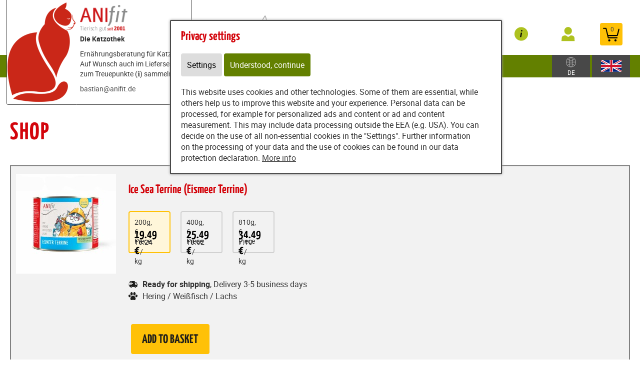

--- FILE ---
content_type: text/html; charset=utf-8
request_url: https://www.katzothek.de/content/partners/katzothek/e32228/en/choose_variant?article_uid=11252
body_size: 14506
content:
<!DOCTYPE html>
<html lang="de" id="web" xmlns="http://www.w3.org/1999/xhtml">
    <head>
    <meta http-equiv="Content-Type" content="text/html; charset=utf-8"/>
    

    
        
            <title>
                
                    
                        
                            Shop
                        
                    
                
            </title>
        
    


    


    

    
        
            
                
                
                    <link rel="canonical" href="https://www.katzothek.de/content/partners/katzothek/e32228/en/choose_variant?article_uid=11252" />
                
            
        
    

    

    
    
     

    
    
     

    
        
            <meta name="robots" content="all"/>
        
    

    
        <meta content="https://www.katzothek.de/static/common/images/anifit_socialmedia-logo-1200x630.jpg" property="og:image" />
        <meta content="1200" property="og:image:width" />
        <meta content="630" property="og:image:height" />
    

    
        <meta content="#C90230" name="theme-color" />
        <meta content="#C90230" name="msapplication-TileColor" />
        <meta content="#C90230" name="apple-mobile-web-app-status-bar-style">
    

    <meta content="https://www.katzothek.de/static/common/images/company_icon_310x310.png" name="msapplication-TileImage" />
    <link href="https://www.katzothek.de/static/common/images/company_icon_180x180.png" rel="apple-touch-icon" />
    <link href="https://www.katzothek.de/static/common/images/favicon_32x32.png" rel="icon" type="image/png" />



    
        <link rel="shortcut icon" href="https://www.katzothek.de/static/common/images/favicon.ico" type="image/vnd.microsoft.icon" />
    

    

    <meta content="width=device-width, initial-scale=1, user-scalable=yes" name="viewport" />

    

    

    

    
        
            

                
                    
<link href="https://www.katzothek.de/static/common/css/build/607.c479364a.css" rel="stylesheet">

<link href="https://www.katzothek.de/static/common/css/build/978.bc6fc3b7.css" rel="stylesheet">

<link href="https://www.katzothek.de/static/common/css/build/268.ebb536b7.css" rel="stylesheet">

<link href="https://www.katzothek.de/static/common/css/build/258.fa8fefef.css" rel="stylesheet">

<link href="https://www.katzothek.de/static/common/css/build/teampartnerpageanifitshop.57ce73a3.css" rel="stylesheet">



<script src="https://www.katzothek.de/static/common/scripts/build/394.7f9aba60.js" defer></script>

<script src="https://www.katzothek.de/static/common/scripts/build/170.10ed5cae.js" defer></script>

<script src="https://www.katzothek.de/static/common/scripts/build/757.dd180ed9.js" defer></script>

<script src="https://www.katzothek.de/static/common/scripts/build/607.c479364a.js" defer></script>

<script src="https://www.katzothek.de/static/common/scripts/build/993.7ef5e695.js" defer></script>

<script src="https://www.katzothek.de/static/common/scripts/build/978.bc6fc3b7.js" defer></script>

<script src="https://www.katzothek.de/static/common/scripts/build/teampartnerpageanifitshop.57ce73a3.js" defer></script>



    



                
            
        

        
    
    <link rel="stylesheet" type="text/css" href="https://www.katzothek.de/static/common/css/fonts.css?v=20240219"/>

    
        
        
            <script>
                window.dataLayer = window.dataLayer || [];
                function gtag() { dataLayer.push(arguments); }

                if (localStorage.getItem('consentMode') === null) {
                    gtag('consent', 'default', {
                        ad_storage: 'denied',
                        analytics_storage: 'denied',
                        ad_user_data: 'denied',
                        ad_personalization: 'denied',
                        functionality_storage: 'denied',
                        security_storage: 'denied',
                        personalization_storage: 'denied',
                        wait_for_update: 500
                    });
                }
                else {
                    gtag('consent', 'default', JSON.parse(localStorage.getItem('consentMode')));
                }
            </script>
            <!-- Google tag (gtag.js) -->
<script async src="https://www.googletagmanager.com/gtag/js?id=G-SCSXE4PW0Y"></script>
<script>
  window.dataLayer = window.dataLayer || [];
  function gtag(){dataLayer.push(arguments);}
  gtag('js', new Date());

  gtag('config', 'G-SCSXE4PW0Y');
</script>
        
        
            <!-- START Block 'HTML für head' -->
<link rel="shortcut icon" href="https://www.katzothek.de/static/common/images/favicon.ico" type="image/x-icon" />
<meta name="msvalidate.01" content="A993C1D9AD6E386D70DE385AD3A22168" />

<style type="text/css">
a.coupon_basket_link span {font-weight:bold;}

#open_anifit_website_menu span {display:none;}
#open_anifit_website_menu:after {content: 'Menü';}
#my_provital_menu_container span#login_my_provital {display:none;}
#my_provital_menu_container:after {content:'Mein Konto';}
@media screen and (max-width:1300px) {
#my_provital_menu_container:after {content:none;}
#open_anifit_website_menu:after {content:none;}
}

.red_button {
    display: inline-block; width: auto; padding: 10px 20px; border-radius: 3px;
    background: #ce2819; color: white !important; -webkit-transition: all 0.2s ease-out; -o-transition: all 0.2s ease-out; transition: all 0.2s ease-out; color:white;
}
.red_button:hover {
    background: #dc665b; color: white; text-decoration: none !important;
}
</style>
<meta name="google-site-verification" content="n_k4Kmx7U04Q6wJLdGCfFA1isjr1u-dxw-nepKE6nDY" />
<meta property="og:image" content="https://www.katzothek.de/static/content/e1858/e32218/e32224/e46725/img/ger/katzothek-social-image.jpg" />
<meta property="og:image:width" content="1200">
<meta property="og:image:height" content="539">
<meta property="og:image:type" content="image/jpg">
<img src="https://stat.hostd.de/matomo.php?idsite=3&amp;rec=1" style="border:0;" alt="" />
        
    

    <script>
    window.getAdr = function(prefix, postfix, text) {
        document.write('<a oncopy="if(ga){ga(\'send\', \'event\', \'E-Mail\', \'E-Mailadresse in die Zwischenablage kopiert\', \'' + prefix + '@' + postfix + '\');}" onmousedown="if(ga){ga(\'send\', \'event\', \'E-Mail\', \'Klick auf verlinkte E-Mailadresse\', \'' + prefix + '@' + postfix + '\');}" href="mailto:' + prefix + '@' + postfix + '">' + (text ? text.replace(/&quot;/g, '"').replace(/%EMAIL%/, prefix + '@' + postfix) : prefix + '@' + postfix) + '</a>');
    };
    </script>
</head>
<body
    class="
        
        
        
        
        
            partnerpage_modular
            
            
            reduced_header_for_mobile
        
        
        
        
            shop_body
        
        
        


        
            teampartnerpage_show_contact_box
        
        "
    
        id="anifit_website"
    
>

<div id="top"></div>
    
        

<div id="anifit_shop_categories_bar"></div>

<div id="container" class="shop_container">
    <div id="header">
        <div id="anifit_shop_categories">
            
                <a href="#" id="open_anifit_shop_categories_menu" aria-hidden="true">
                    <img src="https://www.katzothek.de/static/common/images/anifit/nav_burger.svg" alt="" />
                </a>

                
                    <ul>
                        
                            
                        
                        
                            
                            
                                
                                    
                                
                                    
                                
                                    
                                
                                    
                                
                                    
                                
                                    
                                
                            
                            <li class="category_hund active">
                                <a href="#" class="active" aria-hidden="true">
                                    <img src="https://www.katzothek.de/static/common/images/anifit/hund.svg" alt="" />
                                    Dog
                                </a>
                                
                                    <ul>
                                        
                                            <li class="">
                                                <a href="https://www.katzothek.de/content/partners/katzothek/e32228/en/articles/62183?lang=eng" class="">
                                                    Wet pet food
                                                </a>
                                            </li>
                                        
                                            <li class="">
                                                <a href="https://www.katzothek.de/content/partners/katzothek/e32228/en/articles/62192?lang=eng" class="">
                                                    Flakes
                                                </a>
                                            </li>
                                        
                                            <li class="">
                                                <a href="https://www.katzothek.de/content/partners/katzothek/e32228/en/articles/62269?lang=eng" class="">
                                                    B.A.R.F.
                                                </a>
                                            </li>
                                        
                                            <li class="">
                                                <a href="https://www.katzothek.de/content/partners/katzothek/e32228/en/articles/62193?lang=eng" class="">
                                                    Snacks
                                                </a>
                                            </li>
                                        
                                            <li class="">
                                                <a href="https://www.katzothek.de/content/partners/katzothek/e32228/en/articles/62194?lang=eng" class="">
                                                    Supplements
                                                </a>
                                            </li>
                                        
                                            <li class="">
                                                <a href="https://www.katzothek.de/content/partners/katzothek/e32228/en/articles/62195?lang=eng" class="">
                                                    Accessories
                                                </a>
                                            </li>
                                        
                                    </ul>
                                
                            </li>
                        
                            
                            
                                
                                    
                                
                                    
                                
                                    
                                
                                    
                                
                                    
                                
                            
                            <li class="category_katze ">
                                <a href="#" class="" aria-hidden="true">
                                    <img src="https://www.katzothek.de/static/common/images/anifit/katze.svg" alt="" />
                                    Cat
                                </a>
                                
                                    <ul>
                                        
                                            <li class="">
                                                <a href="https://www.katzothek.de/content/partners/katzothek/e32228/en/articles/62197?lang=eng" class="">
                                                    Wet pet food
                                                </a>
                                            </li>
                                        
                                            <li class="">
                                                <a href="https://www.katzothek.de/content/partners/katzothek/e32228/en/articles/62270?lang=eng" class="">
                                                    B.A.R.F.
                                                </a>
                                            </li>
                                        
                                            <li class="">
                                                <a href="https://www.katzothek.de/content/partners/katzothek/e32228/en/articles/62199?lang=eng" class="">
                                                    Snacks
                                                </a>
                                            </li>
                                        
                                            <li class="">
                                                <a href="https://www.katzothek.de/content/partners/katzothek/e32228/en/articles/62200?lang=eng" class="">
                                                    Supplements
                                                </a>
                                            </li>
                                        
                                            <li class="">
                                                <a href="https://www.katzothek.de/content/partners/katzothek/e32228/en/articles/62201?lang=eng" class="">
                                                    Accessories
                                                </a>
                                            </li>
                                        
                                    </ul>
                                
                            </li>
                        
                    </ul>
                
            
        </div>

        
            <div id="anifit_website_menu_container" class="menu_container">
                <a href="#" id="open_anifit_website_menu" aria-hidden="true">
                    <img src="https://www.katzothek.de/static/common/images/anifit/navigation_info.svg" alt="" />
                    <span>Info</span>
                </a>
                
                    <ul id="anifit_website_menu"><li id="anifit_website_menu_e32271" class="first"><a href="https://www.katzothek.de/content/partners/katzothek/weiter_zum_katzothek_blog/index_eng.html" class="first" title="Blog">Blog</a></li><li id="anifit_website_menu_e32224"><a href="https://www.katzothek.de/content/partners/katzothek/ueber_die_anifit_katzothek/index_eng.html" title="Über uns">Über uns</a></li><li id="anifit_website_menu_e59387"><a href="https://www.katzothek.de/content/partners/katzothek/wieso_katzenfutter_von_anifit_/index_eng.html" title="Was macht Anifit Nassfutter so besonders?">Wieso Katzenfutter von Anifit?</a></li><li id="anifit_website_menu_e32275"><a href="https://www.katzothek.de/content/partners/katzothek/kostenlose_ernaehrungsberatung/index_eng.html" title="Ernährungsberatung für Katzen">Ernährungsberatung</a></li><li id="anifit_website_menu_e32228" class="active"><a href="https://www.katzothek.de/content/partners/katzothek/e32228/en/index_eng.html" class="active" title="Shop">Shop</a></li><li id="anifit_website_menu_e68126"><a href="https://www.katzothek.de/content/partners/katzothek/gutschein_einl%C3%B6sen/index_eng.html" title="Bevorrate Dich mit Katzenfutter">Gutschein einlösen</a></li><li id="anifit_website_menu_e32404"><a href="https://www.katzothek.de/content/partners/katzothek/kostenlose_ernaehrungswebinare/index_eng.html" title="Webinare">Webinare</a></li><li id="anifit_website_menu_e235435"><a href="https://www.katzothek.de/content/partners/katzothek/e235435/e235436/index_eng.html" title="Complaints and returns">Complaints and returns</a></li><li id="anifit_website_menu_e32220"><a href="https://www.katzothek.de/content/partners/katzothek/kontakt/index_eng.html" title="Contact">Contact</a></li><li id="anifit_website_menu_e59419"><a href="https://www.katzothek.de/content/partners/katzothek/impressum_datenschutz/index_eng.html" title="Impressum">Impressum &amp; Datenschutz</a></li><li id="anifit_website_menu_e59417" class="last"><a href="https://www.katzothek.de/content/partners/katzothek/agb/index_eng.html" class="last" title="AGB">AGB</a></li></ul>
                
            </div>

            <div id="my_provital_menu_container" class="menu_container">
                
                    <a href="https://www.katzothek.de/content/partners/katzothek/e32228/en/checkout?login=1&lang=eng" id="open_my_provital_menu">
                        <img src="https://www.katzothek.de/static/common/images/anifit/my_provital.svg" alt="" />
                        <span id="login_my_provital">My Anifit</span>
                        <span id="login_subtext">Log in</span>
                    </a>
                
            </div>
        

        <a href="https://www.katzothek.de/content/partners/katzothek/e32228/en/basket?lang=eng" id="open_shop_basket">
            <img src="https://www.katzothek.de/static/common/images/anifit/shopping_cart.svg" alt="" />
            <span id="anifit_basket_total">0</span>
        </a>

        <div id="logocontainer">
            
    <div class="partnerpage_contact reduced_header_for_mobile">
        
            <a class="partnerpage_logo" href="https://www.katzothek.de/content/partners/katzothek/index_eng.html">
                <img src="https://www.katzothek.de/static/common/images/anifit/logo_fb_@2x.png" alt="Hundefutter / Katzenfutter von Anifit" />
            </a>
            
                <div class="partnerpage_contact_title">Die Katzothek</div>
                Ernährungsberatung für Katzen<br/>
                Auf Wunsch auch im Lieferservice zum Treuepunkte (<a title="Anifit Treuepunkte — besser als Gutscheine" href="http://blog.katzothek.de/neuigkeiten/treuepunkte-sammeln-und-geld-sparen/" onClick="_paq.push(['trackEvent', 'Startseite', 'Treuepunkte', '1']);">ℹ️</a>) sammeln
                <p class="partnerpage_contact_space"></p>
                
                <script type="text/javascript">getAdr("bastian", "anifit.de", "")</script>
            
        
    </div>
    
        
            
                
                
                <div class="partnerpage_image reduced_header_for_mobile">
                    <div class="partnerpage_image_container" style="background: url(https://www.katzothek.de/static/content/e1858/e32218/e32219/partner_image/ger/katzothek-logo-header-box_w301_h218_q95_png.png?checksum=f920996f821495feee5e086229167f4fbc71a2c3) center center white">
                        <a href="https://www.katzothek.de/content/partners/katzothek/index_eng.html"></a>
                    </div>
                </div>
                
            
        
    


            <!-- bo container_content -->
            <div id="logo">
                
                    <a href="https://www.katzothek.de/content/partners/katzothek/index_eng.html" title="Dog Food and Cat Food by Anifit">
                        <img src="https://www.katzothek.de/static/common/images/anifit/logo_@2x.png" alt="Dog Food and Cat Food by Anifit" />
                        <img class="mobile_logo" src="https://www.katzothek.de/static/common/images/anifit/logo_fb_@2x.png" alt="Dog Food and Cat Food by Anifit" />
                    </a>
                
            </div>
            
                <a id="partnerpage_home" href="https://www.katzothek.de/content/partners/katzothek/index_eng.html"></a>
            
        </div>

        <div class="clear"></div>
    </div>

    <div id="header_search">
        
            <form id="article_search" method="get" action="https://www.katzothek.de/content/partners/katzothek/e32228/en/article_search?lang=eng">
                <input name="article_name" type="text" value="" placeholder="Search for product" />
                <a id="article_search_speech_recognition" href="#">
                    <img src="https://www.katzothek.de/static/common/images/anifit/speech-recognition.svg" width="20" height="28" alt="" />
                </a>
                <button type="submit" aria-label="Search for product">
                    <svg version="1.1" id="Ebene_1" xmlns="http://www.w3.org/2000/svg" xmlns:xlink="http://www.w3.org/1999/xlink" x="0px" y="0px"
                    	 viewBox="0 0 32 33" style="enable-background:new 0 0 32 33;" xml:space="preserve">
                        <g id="Ebene_2_1_">
                        </g>
                        <path d="M29.5,25.8L21.7,18c0.9-1.5,1.4-3.2,1.4-5c0-5.3-4.3-9.6-9.6-9.6S3.9,7.7,3.9,13s4.3,9.6,9.6,9.6c1.8,0,3.5-0.5,5-1.4
                        	l7.8,7.8c0.4,0.4,1,0.7,1.6,0.7s1.2-0.2,1.6-0.7C30.3,28.1,30.3,26.7,29.5,25.8z M6.1,13c0-4.1,3.3-7.4,7.4-7.4s7.4,3.3,7.4,7.4
                        	s-3.3,7.4-7.4,7.4S6.1,17,6.1,13z"/>
                    </svg>
                </button>
            </form>
        

        
        
    
        
        <div id="country_select" class="lang_select">
            <a href="#">
                <img src="https://www.katzothek.de/static/common/images/anifit/globe.svg" alt="English" />
                
                    <span>DE</span>
                
            </a>
            <div>
                <span>Shipment to:</span>
                <form>
                    <select name="new_client_country">
                        
                            <option value="DE"
                                 selected="selected"
                                >Germany</option>
                        
                            <option value="AT"
                                
                                >Austria</option>
                        
                            <option value="BE"
                                
                                >Belgium</option>
                        
                            <option value="BG"
                                
                                >Bulgaria</option>
                        
                            <option value="CY"
                                
                                >Cyprus</option>
                        
                            <option value="CZ"
                                
                                >Czechia</option>
                        
                            <option value="DK"
                                
                                >Denmark</option>
                        
                            <option value="EE"
                                
                                >Estonia</option>
                        
                            <option value="ES"
                                
                                >Spain</option>
                        
                            <option value="FI"
                                
                                >Finland</option>
                        
                            <option value="FR"
                                
                                >France</option>
                        
                            <option value="GB"
                                
                                >United Kingdom</option>
                        
                            <option value="GR"
                                
                                >Greece</option>
                        
                            <option value="HR"
                                
                                >Croatia</option>
                        
                            <option value="HU"
                                
                                >Hungary</option>
                        
                            <option value="IT"
                                
                                >Italy</option>
                        
                            <option value="LU"
                                
                                >Luxembourg</option>
                        
                            <option value="MC"
                                
                                >Monaco</option>
                        
                            <option value="NL"
                                
                                >Netherlands</option>
                        
                            <option value="PL"
                                
                                >Poland</option>
                        
                            <option value="PT"
                                
                                >Portugal</option>
                        
                            <option value="SE"
                                
                                >Sweden</option>
                        
                            <option value="SI"
                                
                                >Slovenia</option>
                        
                            <option value="SK"
                                
                                >Slovakia</option>
                        
                    </select>
                    <button type="submit">Change</button>
                </form>
            </div>
        </div>

        <div id="lang_select" class="lang_select">
            <a href="#">
                <img src="https://www.katzothek.de/static/common/images/anifit/language_eng.svg" alt="English" />
            </a>
            <div>
                <span>Language:</span>
                <ul>
                    
                        
                            <li class="item1">
                                
                                    <a class=" link_button" href="https://www.katzothek.de/content/partners/katzothek/futtershop/de/" title="Deutsch">
                                        <img src="https://www.katzothek.de/static/common/images/anifit/language_ger.svg" alt="Deutsch" />
                                        <span>Deutsch</span>
                                    </a>
                                
                            </li>
                        
                    
                        
                            <li class="item2">
                                
                                    <a class=" active link_button" href="https://www.katzothek.de/content/partners/katzothek/e32228/en/index_eng.html" title="English">
                                        <img src="https://www.katzothek.de/static/common/images/anifit/language_eng.svg" alt="English" />
                                        <span>English</span>
                                    </a>
                                
                            </li>
                        
                    
                        
                            <li class="item3">
                                
                                    <a class=" link_button" href="https://www.katzothek.de/content/partners/e32218/e32228/e32229/index_nl.html" title="Niederländisch">
                                        <img src="https://www.katzothek.de/static/common/images/anifit/language_nl.svg" alt="Niederländisch" />
                                        <span>Niederländisch</span>
                                    </a>
                                
                            </li>
                        
                    
                </ul>
            </div>
        </div>
    

    </div>

    
        

            
                <div id="partnerpage_header_image_container"  class="custom_header_image">
                    
                        <div id="partnerpage_header_image" class="partnerpage_header_image_custom" /><img src="https://www.katzothek.de/static/content/e1858/e32218/e32219/header_image_custom/ger/katzothek-header-igor-hemingway.jpg?checksum=85eb463aac3025f1a514648a62ed4b79706fbceb" alt="" /></div>
                    
                </div>
            

            

            

            

            

            
        
    

    <!-- eo navigation -->

    <div id="content" class="shop">

    

    <div id="leftside">
        
            <h1 id="sitetitle" title="Shop" >
                
                    

                        Shop

                    
                
            </h1>
        
        


    
    
        <div xmlns="http://www.w3.org/1999/xhtml" id="shop_content">
    <div class="row">
        
        <div id="shop_main">
            <div class="shop_page_margin">
                <div id="shop_pages">
                    
                        <a class="shop_articles_link"  href="https://www.katzothek.de/content/partners/katzothek/e32228/en/articles?lang=eng">
                            
                                <img src="https://www.katzothek.de/static/common/images/shop/shop_articles_dark_link.svg" alt="Artikelübersicht" />
                                
                            

                            <span class="shop_page_title">Artikelübersicht</span>
                        </a><a class="shop_quick_order_link"  href="https://www.katzothek.de/content/partners/katzothek/e32228/en/quick_order?lang=eng">
                            
                                <img src="https://www.katzothek.de/static/common/images/shop/shop_quick_order_link.svg" alt="Quick Order" />
                                
                            

                            <span class="shop_page_title">Quick Order</span>
                        </a><a class="shop_coupon_link"  href="https://www.katzothek.de/content/partners/katzothek/e32228/en/redeem_coupon_form?lang=eng">
                            
                                <img src="https://www.katzothek.de/static/common/images/shop/shop_coupon_link.svg" alt="Gutscheincode" />
                                
                            

                            <span class="shop_page_title">Gutscheincode</span>
                        </a><a class="shop_basket_link" title="Warenkorb (0)" href="https://www.katzothek.de/content/partners/katzothek/e32228/en/basket?lang=eng">
                            <span class="shop_page_basket_total_container">
                                <img src="https://www.katzothek.de/static/common/images/shop/shop_basket_link.svg" alt="Warenkorb" />
                                <span class="shop_page_basket_total">0</span>
                            </span>

                            <span class="shop_page_title">Warenkorb</span>
                        </a><a class="shop_checkout_link"  href="https://www.katzothek.de/content/partners/katzothek/e32228/en/checkout?lang=eng">
                            
                                <img src="https://www.katzothek.de/static/common/images/shop/shop_checkout_link.svg" alt="Zur Kasse" />
                                
                            

                            <span class="shop_page_title">Zur Kasse</span>
                        </a>
                    
                </div>
            </div>

            <div id="shop_article_finder">
                <div id="shop_article_search">
                    <form method="get" action="https://www.katzothek.de/content/partners/katzothek/e32228/en/article_search?lang=eng">
                        <input name="lang" type="hidden" value="eng" />
                        <input value="" name="article_name" placeholder="Search for product" />
                        <button aria-label="Search for product" type="submit">
                            <svg style="enable-background:new 0 0 32 33;" x="0px" xmlns:xlink="http://www.w3.org/1999/xlink" xml:space="preserve" xmlns="http://www.w3.org/2000/svg" viewBox="0 0 32 33" id="Ebene_1" version="1.1" y="0px">
                                <g id="Ebene_2_1_">
                                </g>
                                <path d="M29.5,25.8L21.7,18c0.9-1.5,1.4-3.2,1.4-5c0-5.3-4.3-9.6-9.6-9.6S3.9,7.7,3.9,13s4.3,9.6,9.6,9.6c1.8,0,3.5-0.5,5-1.4
                                    l7.8,7.8c0.4,0.4,1,0.7,1.6,0.7s1.2-0.2,1.6-0.7C30.3,28.1,30.3,26.7,29.5,25.8z M6.1,13c0-4.1,3.3-7.4,7.4-7.4s7.4,3.3,7.4,7.4
                                    s-3.3,7.4-7.4,7.4S6.1,17,6.1,13z"></path>
                            </svg>
                        </button>
                    </form>
                </div>

                <div class="shop_menu" id="shop_categories">
                    <a id="open_shop_categories" href="#">
                        CATEGORIES
                        
                        <span>
                            <svg viewBox="0 0 48 48" height="48" xmlns="http://www.w3.org/2000/svg" width="48"><path d="M14.83 16.42l9.17 9.17 9.17-9.17 2.83 2.83-12 12-12-12z"></path><path d="M0-.75h48v48h-48z" fill="none"></path></svg>
                        </span>
                    </a>

                    <ul>
                        
                            <li class="has_children">
                                <a href="https://www.katzothek.de/content/partners/katzothek/e32228/en/articles/62182?lang=eng">Dog</a>
                                <ul>
                                    
                                        <li class="">
                                            <a href="https://www.katzothek.de/content/partners/katzothek/e32228/en/articles/62183?lang=eng">Wet pet food</a>
                                        </li>
                                    
                                        <li class="">
                                            <a href="https://www.katzothek.de/content/partners/katzothek/e32228/en/articles/62192?lang=eng">Flakes</a>
                                        </li>
                                    
                                        <li class="">
                                            <a href="https://www.katzothek.de/content/partners/katzothek/e32228/en/articles/62269?lang=eng">B.A.R.F.</a>
                                        </li>
                                    
                                        <li class="">
                                            <a href="https://www.katzothek.de/content/partners/katzothek/e32228/en/articles/62193?lang=eng">Snacks</a>
                                        </li>
                                    
                                        <li class="">
                                            <a href="https://www.katzothek.de/content/partners/katzothek/e32228/en/articles/62194?lang=eng">Supplements</a>
                                        </li>
                                    
                                        <li class="">
                                            <a href="https://www.katzothek.de/content/partners/katzothek/e32228/en/articles/62195?lang=eng">Accessories</a>
                                        </li>
                                    
                                </ul>
                            </li>
                        
                            <li class="has_children">
                                <a href="https://www.katzothek.de/content/partners/katzothek/e32228/en/articles/62196?lang=eng">Cat</a>
                                <ul>
                                    
                                        <li class="">
                                            <a href="https://www.katzothek.de/content/partners/katzothek/e32228/en/articles/62197?lang=eng">Wet pet food</a>
                                        </li>
                                    
                                        <li class="">
                                            <a href="https://www.katzothek.de/content/partners/katzothek/e32228/en/articles/62270?lang=eng">B.A.R.F.</a>
                                        </li>
                                    
                                        <li class="">
                                            <a href="https://www.katzothek.de/content/partners/katzothek/e32228/en/articles/62199?lang=eng">Snacks</a>
                                        </li>
                                    
                                        <li class="">
                                            <a href="https://www.katzothek.de/content/partners/katzothek/e32228/en/articles/62200?lang=eng">Supplements</a>
                                        </li>
                                    
                                        <li class="">
                                            <a href="https://www.katzothek.de/content/partners/katzothek/e32228/en/articles/62201?lang=eng">Accessories</a>
                                        </li>
                                    
                                </ul>
                            </li>
                        
                    </ul>
                </div>
            </div>

            
                
            

            
            
            

            <div class="clearing"></div>

            <div class="shop_basket">
                <div class="shop_notification">

                    <form action="https://www.katzothek.de/content/partners/katzothek/e32228/en/choose_variant?lang=eng" method="post" class="shop_choose_variant">

                    <table class="added_to_basket_grid">
                        <tr>
                            <td rowspan="2" class="added_to_basket_image choose_variant_image">
                                
                                    <img src="https://www.katzothek.de/static/content/e18829/e18831/e18851/e18856/e18872/image_shop1/ger/Katze%20Nassfutter%20Eismeer%20Terrine%20%20200%20g%201920%20x%201920_w200_h200_r255_g255_b255_a255_q90_jpg.jpg?checksum=ddda009aaf58b063daa7900e346542504917b854" alt="" />
                                
                                
                            </td>
                            <td>
                                <h2>Ice Sea Terrine (Eismeer Terrine)</h2>

                                <select name="article_uid" id="choose_variant_uid">
                                    
                                        <option selected="selected" value="11252">200g, 6 Piece</option>
                                    
                                        <option  value="11254">400g, 6 Piece</option>
                                    
                                        <option  value="11255">810g, 6 Piece</option>
                                    
                                </select>
                                <button class="hide" id="select_article_variant" type="submit">Choose</button>

                                <div class="article_units article_variant_selection">
                                    
                                        <table id="variant_uid_selection">
                                            <tr>
                                                <th></th>
                                                <th>Size</th>
                                                <th>Price/Base weight</th>
                                                <th>Selling price</th>
                                            </tr>
                                            
                                                <tr class="selected">
                                                    <td>
                                                        <span class="article_variant_selection_circle">
                                                            <span></span>
                                                        </span>
                                                    </td>
                                                    <td>
                                                        <a value="11252" href="https://www.katzothek.de/content/partners/katzothek/e32228/en/choose_variant?lang=eng&amp;article_uid=11252">
                                                            200g, 6 Piece
                                                        </a>
                                                    </td>
                                                    <td class="article_variant_text_base_price">
                                                        
                                                        
                                                                € 16.24/kg
                                                        
                                                    </td>
                                                    <td class="article_variant_price">
                                                        
                                                        19.49 €
                                                    </td>
                                                </tr>
                                            
                                                <tr >
                                                    <td>
                                                        <span class="article_variant_selection_circle">
                                                            <span></span>
                                                        </span>
                                                    </td>
                                                    <td>
                                                        <a value="11254" href="https://www.katzothek.de/content/partners/katzothek/e32228/en/choose_variant?lang=eng&amp;article_uid=11254">
                                                            400g, 6 Piece
                                                        </a>
                                                    </td>
                                                    <td class="article_variant_text_base_price">
                                                        
                                                        
                                                                € 10.62/kg
                                                        
                                                    </td>
                                                    <td class="article_variant_price">
                                                        
                                                        25.49 €
                                                    </td>
                                                </tr>
                                            
                                                <tr >
                                                    <td>
                                                        <span class="article_variant_selection_circle">
                                                            <span></span>
                                                        </span>
                                                    </td>
                                                    <td>
                                                        <a value="11255" href="https://www.katzothek.de/content/partners/katzothek/e32228/en/choose_variant?lang=eng&amp;article_uid=11255">
                                                            810g, 6 Piece
                                                        </a>
                                                    </td>
                                                    <td class="article_variant_text_base_price">
                                                        
                                                        
                                                                € 7.10/kg
                                                        
                                                    </td>
                                                    <td class="article_variant_price">
                                                        
                                                        34.49 €
                                                    </td>
                                                </tr>
                                            
                                        </table>

                                        <div id="variant_uid_selection_mobile">
                                            
                                                <a href="https://www.katzothek.de/content/partners/katzothek/e32228/en/choose_variant?lang=eng&amp;article_uid=11252" class="selected">
                                                    <span class="variant_uid_selection_mobile_label">200g, 6 Piece</span>
                                                    <span class="variant_uid_selection_mobile_price">
                                                        
                                                        19.49 €
                                                    </span>
                                                    <span class="variant_uid_selection_mobile_base_price">
                                                        
                                                        
                                                                16.24 € /
                                                                
                                                                kg
                                                        
                                                    </span>
                                                </a>
                                            
                                                <a href="https://www.katzothek.de/content/partners/katzothek/e32228/en/choose_variant?lang=eng&amp;article_uid=11254" >
                                                    <span class="variant_uid_selection_mobile_label">400g, 6 Piece</span>
                                                    <span class="variant_uid_selection_mobile_price">
                                                        
                                                        25.49 €
                                                    </span>
                                                    <span class="variant_uid_selection_mobile_base_price">
                                                        
                                                        
                                                                10.62 € /
                                                                
                                                                kg
                                                        
                                                    </span>
                                                </a>
                                            
                                                <a href="https://www.katzothek.de/content/partners/katzothek/e32228/en/choose_variant?lang=eng&amp;article_uid=11255" >
                                                    <span class="variant_uid_selection_mobile_label">810g, 6 Piece</span>
                                                    <span class="variant_uid_selection_mobile_price">
                                                        
                                                        34.49 €
                                                    </span>
                                                    <span class="variant_uid_selection_mobile_base_price">
                                                        
                                                        
                                                                7.10 € /
                                                                
                                                                kg
                                                        
                                                    </span>
                                                </a>
                                            
                                        </div>
                                    
                                </div>

                                <ul class="article_info_list">
                                    

                                    <li class="article_detail_subtext_delivery_time"><b>Ready for shipping</b>, Delivery 3-5 business days</li>

                                    
                                        <li>Hering / Weißfisch / Lachs</li>
                                    
                                </ul>

                                <div class="article_buy_button">
                                    
                                        <a href="https://www.katzothek.de/content/partners/katzothek/e32228/en/add_to_basket/11252?lang=eng" class="shop_button add_to_basket" rel="nofollow">
                                            
                                            Add to basket
                                        </a>
                                    

                                    
                                </div>
                                <div class="clearing"></div>
                            </td>
                        </tr>
                    </table>
                    <br />
                    </form>
                    <div class="clearing"></div>
                </div>
            </div>
            <div class="clearing"></div>

            <div class="shop_popup_links">
                <ul>
                    <li><a href="https://www.katzothek.de/content/partners/katzothek/e32228/en/display_text/delivery_time?lang=eng" class="shop_text_popup">Delivery time</a></li>
                    <li><a class="shop_text_popup" href="https://www.katzothek.de/content/partners/katzothek/e32228/en/display_text/shipping_costs?lang=eng">Shipping costs</a></li>
                    <li class="shop_payment_options"><a href="https://www.katzothek.de/content/partners/katzothek/e32228/en/display_text/payment_methods?lang=eng" class="shop_text_popup">Payment methods</a></li>
                    <li class="shop_legal_infos"><a href="https://www.katzothek.de/content/partners/katzothek/e32228/en/display_text/legal?lang=eng" class="shop_text_popup">Obligatory information</a></li>
                    <li class="shop_price_flag ">
                        <img alt="" src="https://www.katzothek.de/static/content/e18829/e19869/country_settings2/flag_image/ger/deutschland_w26_h14_q90_jpg.jpg?checksum=d357a410bbadf156d403652099fa8bcbb8427ae9" />
                        <span>DE</span>
                        Prices
                    </li>
                </ul>
            </div>

            <script>
                var strings = {
                    shop_no_street_number : "No street number entered, please check!",
                    invalid_user_password : "Invalid password. Please try again.",
                    new_client_attribution_required_answe: "Please let us know the name of the consultant.",
                    new_client_attribution_required_answer_recommendation: "Please tell us the name of the recommender.",
                };
            </script>
        </div>
    </div>
</div>
    
</html>

    

        
                </div>
        <div class="clear"></div>
    </div>
</div>





<div id="footer_container">
    <div id="footer_grid">
        <div id="footer_grid_left">
            <div id="footer">
                <div class="footer_grid_left_text_limit">
                    <div id="footer_client_review">
                        <h2>What our clients say</h2>

                        
                        <img width="200" height="211" src="https://www.katzothek.de/static/content/e15/anifit_footer_badge/eng/Empfehlungsbutton%202023%20green.png?checksum=15255fac1cec5e23cd32efb0f3db7bf0d729102e" alt="98.5% of our clients would recommend Anifit" />
                        
                    </div>

                    

                    <div class="footer_lane">

                        <h2>Provital GmbH</h2>

                        <p>
                            Bergstraße 15
                            <br/>82024 Taufkirchen
                            <br/>Germany
                        </p>

                        

                            
                                <b>Follow us on ...</b>

                                <div id="socialmedia">
                                    
                                        <a rel="noreferrer" class="facebook" title="Anifit Meals For Dogs / Cats on Facebook" href="https://www.facebook.com/katzothek/" target="_blank"><img src="https://www.katzothek.de/static/common/images/anifit/facebook.svg" alt="Besuchen Sie uns auf Facebook" /></a>
                                    
                                    
                                        <a rel="noreferrer" class="twitter" title="Anifit Meals For Dogs / Cats on Twitter" href="https://www.twitter.com/katzothek" target="_blank"><img src="https://www.katzothek.de/static/common/images/anifit/twitter.svg" alt="Besuchen Sie uns auf Twitter" /></a>
                                    
                                    
                                    
                                        <a rel="noreferrer publisher" class="instagram" title="Anifit Meals For Dogs / Cats on Instagram" href="https://www.instagram.com/katzothek/" target="_blank"><img src="https://www.katzothek.de/static/common/images/anifit/instagram.svg" alt="Besuchen Sie uns auf Instagram" /></a>
                                    
                                </div>
                            
                        

                        <div class="clear"></div>
                    </div>

                    <div class="footer_lane">
                        <h2>Top Categories</h2>

                        
                            <ul>
                                <li><a href="https://www.katzothek.de/content/partners/katzothek/e32228/en/articles/62652?lang=eng">Wet food</a></li>
                                <li><a href="https://www.katzothek.de/content/partners/katzothek/e32228/en/articles/62653?lang=eng">Flakes</a></li>
                                <li><a href="https://www.katzothek.de/content/partners/katzothek/e32228/en/articles/62655?lang=eng">Snacks</a></li>
                                <li><a href="https://www.katzothek.de/content/partners/katzothek/e32228/en/articles/62656?lang=eng">Food Supplement</a></li>
                                <li><a href="https://www.katzothek.de/content/partners/katzothek/e32228/en/articles/62657?lang=eng">Accessories</a></li>
                            </ul>
                        
                    </div>

                    <div class="footer_lane">

                        
                            <h2>INFORMATION</h2>
                            <ul id="anifit_website_menu"><li id="anifit_website_menu_e32271" class="first"><a href="https://www.katzothek.de/content/partners/katzothek/weiter_zum_katzothek_blog/index_eng.html" class="first" title="Blog">Blog</a></li><li id="anifit_website_menu_e32224"><a href="https://www.katzothek.de/content/partners/katzothek/ueber_die_anifit_katzothek/index_eng.html" title="Über uns">Über uns</a></li><li id="anifit_website_menu_e59387"><a href="https://www.katzothek.de/content/partners/katzothek/wieso_katzenfutter_von_anifit_/index_eng.html" title="Was macht Anifit Nassfutter so besonders?">Wieso Katzenfutter von Anifit?</a></li><li id="anifit_website_menu_e32275"><a href="https://www.katzothek.de/content/partners/katzothek/kostenlose_ernaehrungsberatung/index_eng.html" title="Ernährungsberatung für Katzen">Ernährungsberatung</a></li><li id="anifit_website_menu_e32228" class="active"><a href="https://www.katzothek.de/content/partners/katzothek/e32228/en/index_eng.html" class="active" title="Shop">Shop</a></li><li id="anifit_website_menu_e68126"><a href="https://www.katzothek.de/content/partners/katzothek/gutschein_einl%C3%B6sen/index_eng.html" title="Bevorrate Dich mit Katzenfutter">Gutschein einlösen</a></li><li id="anifit_website_menu_e32404"><a href="https://www.katzothek.de/content/partners/katzothek/kostenlose_ernaehrungswebinare/index_eng.html" title="Webinare">Webinare</a></li><li id="anifit_website_menu_e235435"><a href="https://www.katzothek.de/content/partners/katzothek/e235435/e235436/index_eng.html" title="Complaints and returns">Complaints and returns</a></li><li id="anifit_website_menu_e32220"><a href="https://www.katzothek.de/content/partners/katzothek/kontakt/index_eng.html" title="Contact">Contact</a></li><li id="anifit_website_menu_e59419"><a href="https://www.katzothek.de/content/partners/katzothek/impressum_datenschutz/index_eng.html" title="Impressum">Impressum &amp; Datenschutz</a></li><li id="anifit_website_menu_e59417" class="last"><a href="https://www.katzothek.de/content/partners/katzothek/agb/index_eng.html" class="last" title="AGB">AGB</a></li></ul>
                                
                                    <ul id="anifit_website_menu_additionals" style="margin-top: -10px;">
                                        <li><a href="https://www.katzothek.de/content/pet_food/e110360/cancellation/abruf/index.html">Terminate contracts</a></li>
                                    </ul>
                                
                        
                    </div>

                    

                    <div class="clear"></div>
                </div>
            </div>

            <div id="footer_info_container">
                <div id="footer_info">
                    <div id="footer_shop_info_background"></div>
                    <div class="footer_grid_left_text_limit">
                        <div id="footer_shop_info">
                            <span>
                                Available delivery methods are:
                                <a rel="noreferrer" href="https://www.dpd.de/logo" target="_blank">
                                    <img width="43" height="19" src="https://www.katzothek.de/static/common/images/anifit/dpd_@2x.png" alt="Mehr Infos zur Zustellung mit DPD" width="43" />
                                </a>
                                or
                                <a rel="noreferrer" href="https://www.dhl.de/" target="_blank">
                                    <img width="70" height="19" src="https://www.katzothek.de/static/common/images/anifit/dhl_@2x.png" alt="Mehr Infos zur Zustellung mit DHL" width="70" />
                                </a>
                            </span>

                            
                                <span>
                                    <a href="https://www.katzothek.de/content/partners/katzothek/e32228/en/display_text/shipping_costs?lang=eng" class="shop_text_popup">Shipping costs</a>
                                </span>
                            

                            <span>Payment methods:
                                <span><a rel="noreferrer" href="https://www.paypal.de" target="_blank"><img width="49" height="19" src="https://www.katzothek.de/static/common/images/anifit/paypal_@2x.png" alt="Zahlung mit PayPal" width="49" /></a></span>
                                <span>Direct debit</span>
                                <span>Payment in advance</span>
                                <span>Credit card</span>
                                <span>Invoice</span>
                            </span>
                        </div>

                        

                            <div id="functions_only_anifit_com">
                                
                                    
                                    
                                        <a href="https://www.katzothek.de/content/partners/katzothek/impressum_datenschutz/index_eng.html#e59420">IMPRESSUM</a>
                                        <a href="https://www.katzothek.de/content/partners/katzothek/impressum_datenschutz/index_eng.html#e37558">DATENSCHUTZ</a>
                                        <a href="https://www.katzothek.de/content/partners/katzothek/impressum_datenschutz/index_eng.html#e230121">BARRIEREFREIHEIT</a>
                                    
                                    
                                        <a href="https://www.katzothek.de/content/partners/katzothek/agb/index_eng.html#e59418">AGB</a>
                                    
                                
                            </div>

                        
                    </div>
                </div>
            </div>
        </div>

        <div id="footer_checkmarks">
            
    <div id="anifit_footer_checkmarks" class="zms_textarea "><ul>
<li>Ingredients in <strong>Premium quality</strong></li>
<li><strong>High meat content</strong></li>
<li><strong>Free from</strong> colouring agents, flavour enhancers, preservatives</li>
<li><strong>No animal testing</strong></li>
<li><strong>Home delivery service</strong></li>
<li><strong>Nutritionist </strong>as contact person</li>
<li><strong>Proven long-standing experience</strong></li>
</ul></div>
    

        </div>
    </div>
</div>






    
        <style>
            #cookie_banner {
                position: fixed; z-index: 1000; top: 40px; left: 50%; background: #fff;
                padding: 20px; padding-right: 40px; border: 2px solid #484848; border-radius: 2px;
                box-shadow: 0 0 5px #999; max-width: 600px;
                margin-left: -300px;
            }

            #cookie_banner h2 { margin-top: 0; }
            #cookie_banner a { text-decoration: underline; }
            #cookie_banner label {
                display: inline-block; float: none; white-space: nowrap;
                padding: 10px 20px 10px 0; cursor: pointer;
            }
            #cookie_banner .cookie_banner_cookies_settings,
            #cookie_banner .cookie_banner_accept_cookies,
            #cookie_banner .cookie_banner_accept_all_cookies {
                clear: both; display: inline-block; background: #C90230; color: white;
                text-decoration: none; padding: 10px;
                height: auto; line-height: initial;
            }

            #cookie_banner .cookie_banner_accept_cookies {
                background: #c90230; border-color: #c90230; color: white;
            }
            #cookie_banner .cookie_banner_description {
                margin-top: 20px;
            }

            #cookie_banner .cookie_banner_cookies_settings {
                background: #ddd; color: black; border-color: #ddd;
                border-radius: 4px;
            }

            #cookie_banner input { vertical-align: middle; }
            #cookie_banner input[type=checkbox] {
                vertical-align: middle; opacity: 0; width: 0!important; height: 0;
                float: left; margin: 0;
            }

            #cookie_banner input[type="checkbox"] + span, #cookie_banner input[type="checkbox"] + a {
                width: auto; display: -webkit-box; display: -ms-flexbox; display: flex;
            }
            #cookie_banner input[type="checkbox"] + span:before, #cookie_banner input[type="checkbox"] + a:before {
                content: "."; width: 20px; height: 20px; border: 2px solid gray; margin-right: 10px;
                background: white; -webkit-box-flex: 0; -ms-flex-positive: 0;
                flex-grow: 0; -ms-flex-negative: 0; flex-shrink: 0;
                font-size: 22px; line-height: 20px; color: #fff;  text-align: center;
                display: inline-block;
            }
            #cookie_banner label:hover input[type="checkbox"] + span:before, #cookie_banner label:hover input[type="checkbox"] + a:before {
                border: 2px solid #C90230;
            }
            #cookie_banner input[type="checkbox"]:focus + span:before, #cookie_banner input[type="checkbox"]:focus + a:before {
                border: 2px solid #C90230;
            }
            #cookie_banner input[type="checkbox"]:checked + span:before, #cookie_banner input[type="checkbox"]:checked + a:before {
                content: "\2713"; /* "✓" */ color: #C90230;
            }
            #cookie_banner input[type="checkbox"] ~ a { display: inline-block; }

            #ryzoom #cookie_banner input[type="checkbox"]:checked + span:before,
            #ryzoom #cookie_banner input[type="checkbox"]:checked + a:before {
                color: #276481;
            }
            #ryzoom #cookie_banner .cookie_banner_accept_cookies {
                background: #ddd; color: black; border-color: #ddd;
            }
            #ryzoom #cookie_banner .cookie_banner_accept_all_cookies {
                background: #276481; color: white;
            }
            #ryzoom #cookie_banner .cookie_banner_cookies_settings:hover,
            #ryzoom #cookie_banner .cookie_banner_accept_cookies:hover,
            #ryzoom #cookie_banner .cookie_banner_accept_all_cookies:hover {
                opacity: 0.8;
            }
            #ryzoom #cookie_banner label:hover input[type="checkbox"] + span:before,
            #ryzoom #cookie_banner label:hover input[type="checkbox"] + a:before,
            #ryzoom #cookie_banner input[type="checkbox"]:focus + span:before,
            #ryzoom #cookie_banner input[type="checkbox"]:focus + a:before {
                border-color: #276481;
            }

            #intranet #cookie_banner input[type="checkbox"]:checked + span:before,
            #intranet #cookie_banner input[type="checkbox"]:checked + a:before {
                color: #b4b033; border-color: #b4b033;
            }
            #intranet #cookie_banner .cookie_banner_accept_cookies {
                background: #ddd; border-color: #ddd; color: black;
            }
            #intranet #cookie_banner .cookie_banner_accept_all_cookies {
                background: #ffc107; color: black; border: 2px solid #ffc107;
                border-radius: 4px;
            }
            #intranet #cookie_banner label:hover input[type="checkbox"] + span:before,
            #intranet #cookie_banner label:hover input[type="checkbox"] + a:before,
            #intranet #cookie_banner input[type="checkbox"]:focus + span:before,
            #intranet #cookie_banner input[type="checkbox"]:focus + a:before {
                border-color: #b4b033;
            }
            #anifit_website .cookie_banner_cookies_settings,
            #anifit_website .cookie_banner_accept_cookies {
                transition: all 0.2s ease-out;
            }
            #anifit_website .cookie_banner_accept_all_cookies {
                background: #638000; border-color: #638000; transition: all 0.2s ease-out;
            }
            #anifit_website .cookie_banner_accept_all_cookies:hover {
                background: #afc11f; border-color: #afc11f; color: black;
            }

            #anifit_website #cookie_banner .cookie_banner_cookies_settings:hover,
            #anifit_website #cookie_banner .cookie_banner_accept_cookies:hover{
                opacity: 0.6;
            }

            #cookie_banner .cookie_banner_settings { margin-bottom: 20px; }
            #cookie_banner .cookie_banner_accept_cookies,
            #cookie_banner .cookie_banner_settings { display: none; }

            #cookie_banner form.cookie_banner_show_settings .cookie_banner_accept_cookies {
                display: inline-block;
            }
            #cookie_banner form.cookie_banner_show_settings .cookie_banner_settings {
                display: block;
            }

            #cookie_banner form.cookie_banner_show_settings .cookie_banner_cookies_settings {
                display: none;
            }

            @media screen and (max-width: 800px) {
                #cookie_banner { left: 5px; right: 5px; max-width: initial; top: 5px; margin-left: 0; }
            }

            @media screen and (max-width: 600px) {
                #cookie_banner { font-size: 13px; }
            }
        </style>

        <div class="cookie_banner hideme hideme_print" id="cookie_banner">
            <form action="" method="post">
                <h2>Privacy settings</h2>

                <div class="cookie_banner_settings">
                    <label>
                        <input type="checkbox" name="" checked="checked" disabled/>
                        <span>Essential Cookies</span>
                    </label>

                    <label>
                        <input class="cookie_banner_statistics" type="checkbox" name="" />
                        <span>Non-essential cookies</span>
                    </label>
                </div>
                <button class="cookie_banner_cookies_settings" href="#">
                    Settings
                </button>
                <button type="submit" class="cookie_banner_accept_cookies" href="#">
                    Save selected cookies
                </button>
                <button type="submit" class="cookie_banner_accept_all_cookies" href="#"
                    data-accept_all_cookies="Accept all cookies">
                    Understood, continue
                </button>

                <div class="cookie_banner_description">
                    This website uses cookies and other technologies. Some of them are essential, while others help us to improve this website and your experience. Personal data can be processed, for example for personalized ads and content or ad and content measurement. This may include data processing outside the EEA (e.g. USA). You can decide on the use of all non-essential cookies in the &quot;Settings&quot;. Further information on the processing of your data and the use of cookies can be found in our data protection declaration.
                    <a href="https://www.katzothek.de/content/provital/inhalte/impressum/index_eng.html#cookie_policy" target="_blank">
                        More info
                    </a>
                </div>
            </form>
        </div>
    





        
            
                

            
        




    <div class="exit_intent_popup">
        <div class="exit_intent_popup_text">
            <h2>Du willst uns schon verlassen?</h2>
<p>Wir schenken Dir die Versandkosten bei Deiner ersten Bestellung bei uns!<br />Gib einfach den Code "<strong>50018324</strong>" im Warenkorb ein.</p>
<p style="text-align: center;"><br /><a class="red_button" title="Jetzt Versandkosten sparen!" href="https://www.katzothek.de/content/partners/katzothek/gutschein_einloesen/?mtm_campaign=link&amp;mtm_source=homepage&amp;mtm_medium=webseite&amp;mtm_placement=popup">» Jetzt Versandkosten sparen!</a></p>
            <a href="#" class="close">&#10006;</a>
        </div>
    </div>

    <style>
    .exit_intent_popup {
        position: fixed;
        top: 0;
        left: 0;
        bottom: 0;
        right: 0;
        z-index: 1000;
        background: rgba(33, 33, 33, 0.8);
        transform: translateY(-60%) scale(0);
        transition: transform 0.3s cubic-bezier(0.4, 0.0, 0.2, 1);
    }

    .exit_intent_popup.visible {
        transform: translateY(0) scale(1);
    }

    .exit_intent_popup_text {
        position: absolute;
        top: 50%;
        left: 50%;
        transform: translate(-50%, -50%);
        min-width: 200px;
        min-height: 200px;
        background: #FFF;
        padding: 10px;
        border-radius: 3px;
    }

    .exit_intent_popup_text a.close {
        position: absolute;
        top: -15px;
        right: -15px;
        cursor: pointer;
        width: 30px;
        height: 30px;
        border: 1px solid #333;
        text-align: center;
        border-radius: 100%;
        background: white;
        line-height: 30px;
    }
    </style>



    <script type="text/javascript">

        var is_ie6    = navigator.userAgent.indexOf('MSIE 6') !== -1,
        is_ie7        = navigator.userAgent.indexOf('MSIE 7') !== -1,
        is_lte_10     = false,
        document_mode = document.documentMode;

        if (document_mode) {
            is_lte_10 = parseInt(document_mode, 10) === 11 ? false : true;
        }

        if (is_ie6 || is_ie7 || is_lte_10) {
            var ie10oldonload = window.onload;

            window.onload = function() {

                if (document.cookie.indexOf('ie10nomore') == -1) {

                    document.body.innerHTML += '<div id="ie10nomore"><div class="box"><div class="text"><h2>Sie benutzen derzeit eine veraltete Version des Internet Explorer.</h2><p>Bitte aktualisieren Sie auf einen moderneren Browser, da die Verwendung dieses Browsers ein erhebliches Sicherheitsrisiko darstellt. Ebenso kann eine fehlerfreie Darstellung der Website nicht gewährleistet werden. <a href="https://www.microsoft.com/de-de/WindowsForBusiness/End-of-IE-support" target="_blank">Weitere Details</a></p><p><a href="#" onclick="javascript:hide_ie10nomore();">Webseite trotzdem besuchen</a></p></div></div></div>';

                    document.getElementById('ie10nomore').style.display = 'block';
                    document.body.style.overflow = 'hidden';

                    var head = document.getElementsByTagName('head')[0];
                    var new_style = document.createElement('style');
                    new_style.innerHTML = '#ie10nomore{background:#fff;clear:both;display:none;height:100%;left:0;line-height:21px;position:fixed;top:0;width:100%;z-index:999999999}#ie10nomore .box{height:250px;left:50%;margin:-125px 0 0 -275px;position:relative;top:50%;width:550px}#ie10nomore .browser{float:left;margin-top:17px;width:75px}#ie10nomore h2,#ie10nomore p{font-family:Arial;margin:0 0 14px;color:#000}#ie10nomore h2{font-size:16px;font-weight:700;padding:0}#ie10nomore p{font-size:14px;font-weight:400}#ie10nomore a{color:#000;text-decoration:underline}';
                    head.appendChild(new_style);
                }

                if (ie10oldonload) {
                    ie10oldonload();
                }
            }
        }

        function hide_ie10nomore() {
            document.getElementById('ie10nomore').style.display = 'none';
            document.body.style.overflow = '';
            document.cookie = 'ie10nomore; path=/;';
            return false;
        }

    </script>











    
</body>
</html>

--- FILE ---
content_type: image/svg+xml
request_url: https://www.katzothek.de/static/common/images/anifit/twitter.svg
body_size: 552
content:
<?xml version="1.0" encoding="utf-8"?>
<!-- Generator: Adobe Illustrator 22.1.0, SVG Export Plug-In . SVG Version: 6.00 Build 0)  -->
<svg version="1.1" id="Ebene_1" xmlns="http://www.w3.org/2000/svg" xmlns:xlink="http://www.w3.org/1999/xlink" x="0px" y="0px"
	 viewBox="0 0 44 44" style="enable-background:new 0 0 44 44;" xml:space="preserve">
<style type="text/css">
	.st0{fill:#FFFFFF;}
</style>
<g id="Ebene_2_1_">
</g>
<path class="st0" d="M41.6,0H2.4C1.1,0,0,1.1,0,2.4v39.1C0,42.9,1.1,44,2.4,44h39.1c1.3,0,2.4-1.1,2.4-2.4V2.4C44,1.1,42.9,0,41.6,0
	z M32.9,16.4c0,0.2,0,0.5,0,0.7c0,7.5-5.7,16.1-16.1,16.1c-3.2,0-6.2-0.9-8.6-2.5c0.4,0.1,0.9,0.1,1.3,0.1c2.6,0,5.1-0.9,7-2.4
	c-2.5,0-4.6-1.7-5.3-3.9c0.3,0.1,0.7,0.1,1.1,0.1c0.5,0,1-0.1,1.5-0.2c-2.6-0.5-4.5-2.8-4.5-5.5c0,0,0,0,0-0.1
	c0.8,0.4,1.6,0.7,2.6,0.7c-1.5-1-2.5-2.7-2.5-4.7c0-1,0.3-2,0.8-2.8c2.8,3.4,6.9,5.7,11.6,5.9c-0.1-0.4-0.1-0.8-0.1-1.3
	c0-3.1,2.5-5.6,5.6-5.6c1.6,0,3.1,0.7,4.1,1.8c1.3-0.3,2.5-0.7,3.6-1.4c-0.4,1.3-1.3,2.4-2.5,3.1c1.1-0.1,2.2-0.4,3.2-0.9
	C35,14.6,34,15.6,32.9,16.4z"/>
</svg>


--- FILE ---
content_type: image/svg+xml
request_url: https://www.katzothek.de/static/common/images/shop/shop_checkout_link.svg
body_size: 1216
content:
<?xml version="1.0" encoding="utf-8"?>
<!-- Generator: Adobe Illustrator 19.1.0, SVG Export Plug-In . SVG Version: 6.00 Build 0)  -->
<svg version="1.2" baseProfile="tiny" id="Ebene_1" xmlns="http://www.w3.org/2000/svg" xmlns:xlink="http://www.w3.org/1999/xlink"
	 x="0px" y="0px" viewBox="0 0 347.3153076 210.6666718" xml:space="preserve">
<g>
	<path fill="#404040" d="M347.3153076,22.7747746C347.3153076,10.1974058,337.1179199,0,324.5405273,0H22.7747746
		C10.1974058,0,0,10.1974058,0,22.7747746v165.1171112c0,12.5773773,10.1974058,22.7747803,22.7747746,22.7747803h301.7657471
		c12.5773926,0,22.7747803-10.197403,22.7747803-22.7747803V22.7747746z M324.5405273,176.5045013
		c0,6.2943878-5.0986938,11.3873901-11.3873596,11.3873901H34.1621628c-6.2886848,0-11.3873882-5.0930023-11.3873882-11.3873901
		V34.1621628c0-6.2829914,5.0987034-11.3873882,11.3873882-11.3873882h278.9909973
		c6.2886658,0,11.3873596,5.1043968,11.3873596,11.3873882V176.5045013z"/>
	<path fill="#404040" d="M173.6498413,37.0089417c-38.1787109,0-69.1428146,30.9550781-69.1428146,69.1459961
		c0,38.1914062,30.9641037,69.1459961,69.1428146,69.1459961c38.2033691,0,69.1584473-30.9545898,69.1584473-69.1459961
		C242.8082886,67.9640198,211.8532104,37.0089417,173.6498413,37.0089417z M198.6710815,78.5895081l-1.8857422-1.5654297
		c-4.2607422-3.5371094-9.1835938-5.3300781-14.6328125-5.3300781c-5.9599609,0-11.0048828,1.4394531-14.9951172,4.2773438
		c-2.1914062,1.5390625-4.7001953,3.5498047-6.7509766,6.8242188c-1.796875,2.9296875-2.734375,5.3251953-3.1533203,10.8710938
		h38.6445312l-2.1757812,10h-37.5234375c-0.0039062,0.3496094-0.0058594,2-0.0039062,2c0,0,0.0009766,0,0.0019531,0
		c0,0,0.0371094,1.8740234,0.0439453,3h36.6230469l-2.2382812,10H157.803894
		c1.6455078,6.4326172,5.0146484,11.1044922,10.2617188,14.25c4.2617188,2.5478516,7.4873047,3.2099609,11.9492188,3.2099609
		c7.2070312,0,13.6201172-2.4599609,13.6201172-4.4599609h3v11.2382812c0,4.5322266-13.1025391,4.7617188-15.7294922,4.7617188
		c-17.9453125,0-29.1044922-6.6123047-35.1191406-20.8105469c-0.625-1.4912109-1.0205078-3.6621094-1.3701172-5.578125
		c-0.15625-0.8574219-0.3554688-1.9482422-0.5283203-2.6113281h-9.6513672l2.2568359-10h5.5849609
		c-0.0283203-1.9111328-0.1376953-4.6660156-0.1347656-5h-7.7070312l2.2568359-10h6.4785156
		c2.5341797-12.7978516,8.2646484-21.546875,18.4638672-28.2529297c5.4443359-3.5800781,12.2958984-5.3203125,20.9462891-5.3203125
		c7.8310547,0,13.6855469,1.4091797,18.4248047,4.4345703l0.8867188,0.5664062L198.6710815,78.5895081z"/>
</g>
</svg>
